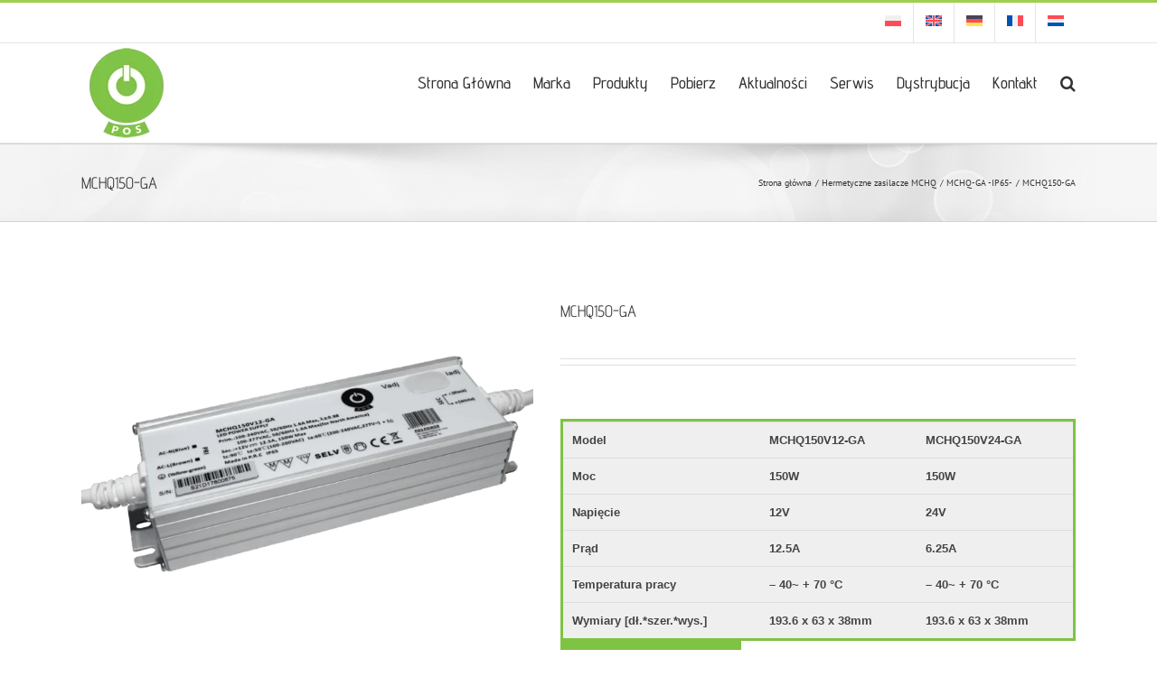

--- FILE ---
content_type: text/css
request_url: https://pospower.pl/wp-content/themes/pospower/style.css?ver=6.8.3
body_size: -74
content:
/*
Theme Name: POS Power
Author: 8814 – Daniel Świderski
Author URI: https://8814.pl
Description: Theme for pospower.pl website.
Template: Avada
Version: 1.0.0
Text Domain: pospower
*/